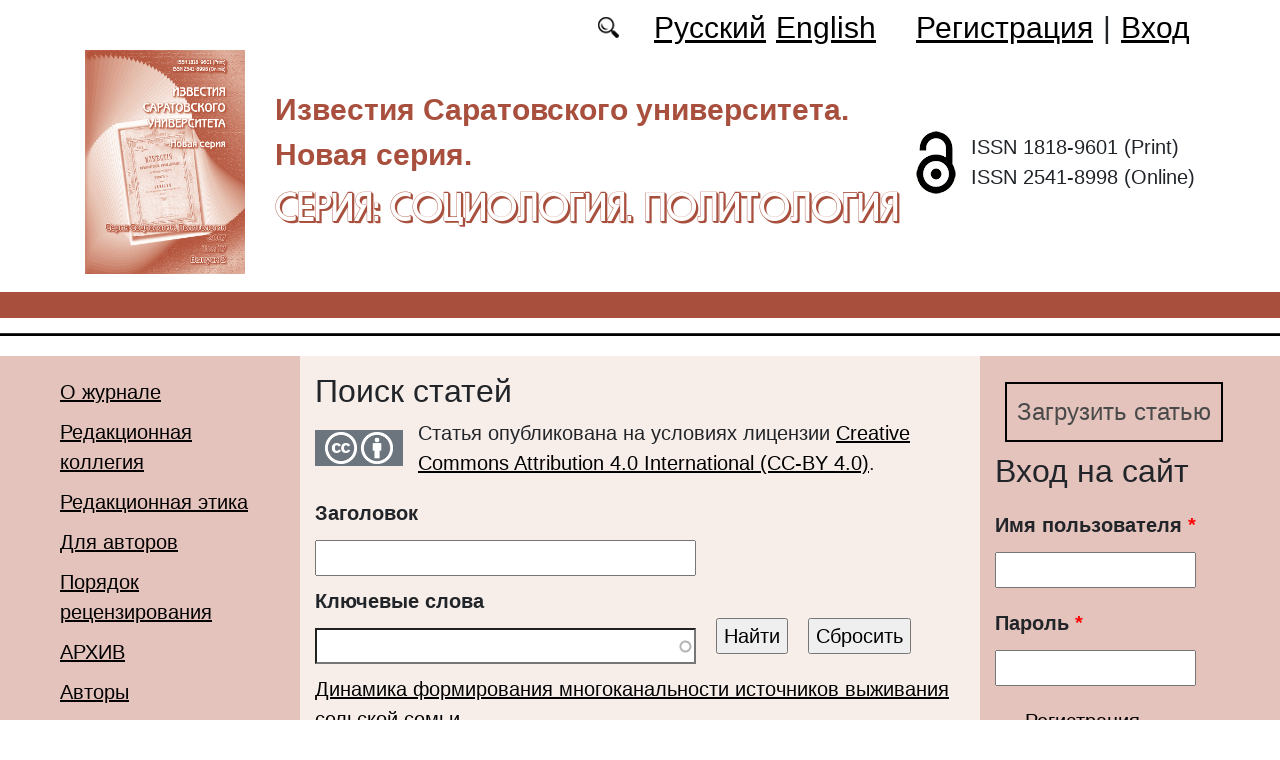

--- FILE ---
content_type: text/html; charset=utf-8
request_url: https://soziopolit.sgu.ru/ru/articles/list?page=9
body_size: 10741
content:
<!DOCTYPE html PUBLIC "-//W3C//DTD XHTML+RDFa 1.0//EN"
  "http://www.w3.org/MarkUp/DTD/xhtml-rdfa-1.dtd">
<html xmlns="http://www.w3.org/1999/xhtml" xml:lang="ru" version="XHTML+RDFa 1.0" dir="ltr"
  xmlns:content="http://purl.org/rss/1.0/modules/content/"
  xmlns:dc="http://purl.org/dc/terms/"
  xmlns:foaf="http://xmlns.com/foaf/0.1/"
  xmlns:og="http://ogp.me/ns#"
  xmlns:rdfs="http://www.w3.org/2000/01/rdf-schema#"
  xmlns:sioc="http://rdfs.org/sioc/ns#"
  xmlns:sioct="http://rdfs.org/sioc/types#"
  xmlns:skos="http://www.w3.org/2004/02/skos/core#"
  xmlns:xsd="http://www.w3.org/2001/XMLSchema#">

<head profile="http://www.w3.org/1999/xhtml/vocab">
  <meta http-equiv="Content-Type" content="text/html; charset=utf-8" />
<meta name="Generator" content="Drupal 7 (http://drupal.org)" />
<script type="text/x-mathjax-config">MathJax.Hub.Config({
  showMathMenu: false,
  extensions: ['tex2jax.js'],
  jax: ['input/TeX','output/HTML-CSS'],
  tex2jax: {
    inlineMath: [ ['$','$'], ['\\(','\\)'] ],
    processEscapes: true,
    processClass: 'tex2jax',
    ignoreClass: 'html'
  },
  showProcessingMessages: false,
  messageStyle: 'none',
  menuSettings: { zoom: "Click" },
});</script><link rel="shortcut icon" href="https://soziopolit.sgu.ru/sites/soziopolit.sgu.ru/files/logo.ico" type="image/vnd.microsoft.icon" />
  <title>Поиск статей | Серия: Cоциология. Политология</title>
  <link type="text/css" rel="stylesheet" href="https://soziopolit.sgu.ru/sites/soziopolit.sgu.ru/files/css/css_xE-rWrJf-fncB6ztZfd2huxqgxu4WO-qwma6Xer30m4.css" media="all" />
<link type="text/css" rel="stylesheet" href="https://soziopolit.sgu.ru/sites/soziopolit.sgu.ru/files/css/css_vv4pljwlvwdCGPcixhZ126582XBUyQM6Fs-F_c0Bkt0.css" media="all" />
<link type="text/css" rel="stylesheet" href="https://soziopolit.sgu.ru/sites/soziopolit.sgu.ru/files/css/css_b2V1mKwC3xuqcGl-4EA_b5abWwiof0357XvO7WQRG-8.css" media="all" />
<link type="text/css" rel="stylesheet" href="https://soziopolit.sgu.ru/sites/soziopolit.sgu.ru/files/css/css_8JmK44kSgUm4BszZ4OtONMPXA7upkO2ZqinbzoKZMcA.css" media="all" />
<link type="text/css" rel="stylesheet" href="/sites/all/modules/custom/text_license_page/assets/css/text_license_page.css" media="all" />
<link type="text/css" rel="stylesheet" href="https://soziopolit.sgu.ru/sites/soziopolit.sgu.ru/files/css/css_txG7rjHTKl5uLPF6fc284YnJl2i5XrUoYx6ck7P9-1U.css" media="all" />
  <script type="text/javascript" src="https://soziopolit.sgu.ru/sites/soziopolit.sgu.ru/files/js/js_mOx0WHl6cNZI0fqrVldT0Ay6Zv7VRFDm9LexZoNN_NI.js"></script>
<script type="text/javascript">
<!--//--><![CDATA[//><!--
jQuery.migrateMute=true;jQuery.migrateTrace=false;
//--><!]]>
</script>
<script type="text/javascript" src="https://soziopolit.sgu.ru/sites/soziopolit.sgu.ru/files/js/js_bj8aLgXkuGq1Ao0IA5u3fJcg2JYAiq9U-UtBRf0goSc.js"></script>
<script type="text/javascript" src="https://soziopolit.sgu.ru/sites/soziopolit.sgu.ru/files/js/js_VDllQpUxf2pJJboe1uxbubdbz_92lbkavumvf2EiKjE.js"></script>
<script type="text/javascript" src="https://soziopolit.sgu.ru/sites/soziopolit.sgu.ru/files/js/js_EkKnthSXPYvyA30Aj8dK6lnys3UIjiTo6xQe-9kpMB4.js"></script>
<script type="text/javascript" src="https://soziopolit.sgu.ru/sites/soziopolit.sgu.ru/files/js/js_JlrC3BP-wUckl1wzznLHiBTkHlRtrPvXqMqDQ5ipbVk.js"></script>
<script type="text/javascript" src="/sites/all/libraries/mathjax/MathJax.js?config=TeX-AMS-MML_HTMLorMML"></script>
<script type="text/javascript" src="https://soziopolit.sgu.ru/sites/soziopolit.sgu.ru/files/js/js_CnO7o4NTh7MD8pvqTRWVjKHXfWaEJKp4aaB8ncKfhvg.js"></script>
<script type="text/javascript">
<!--//--><![CDATA[//><!--
jQuery.extend(Drupal.settings, {"basePath":"\/","pathPrefix":"ru\/","setHasJsCookie":0,"ajaxPageState":{"theme":"soziopolit","theme_token":"iaqPjJzGK_6b0lTqqVYkKcsDb-tIb-seV44gQLjhsDo","jquery_version":"1.12","jquery_version_token":"N9Zn2M_u-udOCC4Aure5sIQsi3nyIDNLzwdJXrRSiMQ","js":{"sites\/all\/modules\/jquery_update\/replace\/jquery\/1.12\/jquery.min.js":1,"0":1,"sites\/all\/modules\/jquery_update\/replace\/jquery-migrate\/1\/jquery-migrate.min.js":1,"misc\/jquery-extend-3.4.0.js":1,"misc\/jquery-html-prefilter-3.5.0-backport.js":1,"misc\/jquery.once.js":1,"misc\/drupal.js":1,"sites\/all\/modules\/jquery_update\/js\/jquery_browser.js":1,"sites\/all\/modules\/jquery_update\/replace\/ui\/ui\/minified\/jquery.ui.core.min.js":1,"sites\/all\/modules\/jquery_update\/replace\/ui\/ui\/minified\/jquery.ui.widget.min.js":1,"sites\/all\/modules\/jquery_update\/replace\/ui\/ui\/minified\/jquery.ui.button.min.js":1,"sites\/all\/modules\/jquery_update\/replace\/ui\/ui\/minified\/jquery.ui.mouse.min.js":1,"sites\/all\/modules\/jquery_update\/replace\/ui\/ui\/minified\/jquery.ui.draggable.min.js":1,"sites\/all\/modules\/jquery_update\/replace\/ui\/ui\/minified\/jquery.ui.position.min.js":1,"misc\/ui\/jquery.ui.position-1.13.0-backport.js":1,"sites\/all\/modules\/jquery_update\/replace\/ui\/ui\/minified\/jquery.ui.resizable.min.js":1,"sites\/all\/modules\/jquery_update\/replace\/ui\/ui\/minified\/jquery.ui.dialog.min.js":1,"misc\/ui\/jquery.ui.dialog-1.13.0-backport.js":1,"misc\/ajax.js":1,"sites\/all\/modules\/jquery_update\/js\/jquery_update.js":1,"sites\/all\/modules\/entityreference\/js\/entityreference.js":1,"sites\/all\/modules\/custom\/local_translate\/local_translate.js":1,"sites\/all\/modules\/mathjax\/mathjax.js":1,"public:\/\/languages\/ru__Br0y89xwhPOpGVTzSafoLaWwl5YqD2NjW414yjb9jU.js":1,"misc\/autocomplete.js":1,"misc\/progress.js":1,"sites\/all\/modules\/autodialog\/autodialog.js":1,"\/sites\/all\/libraries\/mathjax\/MathJax.js?config=TeX-AMS-MML_HTMLorMML":1,"sites\/soziopolit.sgu.ru\/themes\/soziopolit\/libraries\/popper\/popper.min.js":1,"sites\/soziopolit.sgu.ru\/themes\/soziopolit\/bootstrap\/js\/bootstrap.min.js":1,"sites\/soziopolit.sgu.ru\/themes\/soziopolit\/js\/app.js":1},"css":{"modules\/system\/system.base.css":1,"modules\/system\/system.menus.css":1,"modules\/system\/system.messages.css":1,"modules\/system\/system.theme.css":1,"misc\/ui\/jquery.ui.core.css":1,"misc\/ui\/jquery.ui.theme.css":1,"misc\/ui\/jquery.ui.button.css":1,"misc\/ui\/jquery.ui.resizable.css":1,"misc\/ui\/jquery.ui.dialog.css":1,"modules\/comment\/comment.css":1,"modules\/field\/theme\/field.css":1,"sites\/all\/modules\/custom\/local_translate\/local_translate.css":1,"modules\/node\/node.css":1,"modules\/search\/search.css":1,"modules\/user\/user.css":1,"sites\/all\/modules\/views\/css\/views.css":1,"sites\/all\/modules\/ckeditor\/css\/ckeditor.css":1,"sites\/all\/modules\/custom\/button_submit_article\/css\/styles-button-submit-articl.css":1,"sites\/all\/modules\/ctools\/css\/ctools.css":1,"sites\/all\/modules\/date\/date_api\/date.css":1,"modules\/locale\/locale.css":1,"\/sites\/all\/modules\/custom\/text_license_page\/assets\/css\/text_license_page.css":1,"sites\/soziopolit.sgu.ru\/themes\/soziopolit\/bootstrap\/css\/bootstrap.min.css":1,"sites\/soziopolit.sgu.ru\/themes\/soziopolit\/css\/fonts.css":1,"sites\/soziopolit.sgu.ru\/themes\/soziopolit\/css\/app.css":1}},"urlIsAjaxTrusted":{"\/ru\/articles\/list":true,"\/ru\/articles\/list?destination=articles\/list%3Fpage%3D9":true}});
//--><!]]>
</script>
</head>
<body class="html not-front not-logged-in two-sidebars page-articles page-articles-list i18n-ru" >
  <div id="skip-link">
    <a href="#main-content" class="element-invisible element-focusable">Перейти к основному содержанию</a>
  </div>
    
	<header class="header">
		<div class="container">

			<div class="header__top row justify-content-center justify-content-lg-end align-items-center mb-2 mb-lg-0">
			
				<div class="header__search search col-auto">
					<a href="/articles/list"></a>
				</div>

				<div class="header__language language col-auto">
					  <div class="region region-language">
    <div id="block-locale-language-content" class="block block-locale">

    
  <div class="content">
    <ul class="language-switcher-locale-url"><li class="ru first active"><a href="/ru/articles/list" class="language-link active" xml:lang="ru">Русский</a></li>
<li class="en last"><a href="/en/articles/list" class="language-link" xml:lang="en">English</a></li>
</ul>  </div>
</div>
  </div>
		
				</div>
				
				<div class="header__userdata userdata col-auto">
					<ul>
						<li>
						<a href="/user/register">Регистрация</a>							
						</li>
						<li>|</li>
						<li>
							<a href="/user">Вход</a>						</li>
					</ul>
				</div>
			</div>

			<div class="header__item row align-items-center text-center text-lg-left">
			
				<div class="logo header__logo col-lg-auto">
					  					<a href="/ru" title="Главная" rel="home" id="logo">
					  <img src="https://soziopolit.sgu.ru/sites/soziopolit.sgu.ru/files/logo.png" alt="Главная" />
					</a>
					  				</div>
				
				<div id="site-name" class="header__site-name col-lg my-2 my-lg-0">

					  						<div id="name-and-slogan">
						
						  							<div id="site-slogan">Известия Саратовского университета. Новая серия.</div>
						  						  
						  														  <div class="site-name">
								<a href="/ru" title="Главная" rel="home">Серия: Cоциология. Политология</a>
							  </div>
													  						</div> <!-- /#name-and-slogan -->
					  
				</div>
				
			    <div class="open_access col-xl-auto col-lg-9 col-md-8 col-sm-7 col-6"></div>

				<div class="issn col-xl-auto col-lg-3 col-md-4 col-sm-5 col-6 text-right text-xl-left">
				  	<div class="block-issn">
						<div>ISSN 1818-9601 (Print)</div>
						<div>ISSN 2541-8998 (Online)</div>
					</div>
				</div>	

			</div>


		</div> <!-- end container -->

		<nav class="header__nav">


	

		</nav>
		<hr class="header_line1 line1">
		<hr class="header_line2 line2">
		
	</header>

	<main class="main">
		<div class="container">
			<div class="row">
					<div id ="sidebar-first" class="sidebar col-lg-3 py-3">
						  <div class="region region-sidebar-first">
    <div id="block-system-main-menu" class="block block-system block-menu">

    
  <div class="content">
    <ul class="menu"><li class="first leaf"><a href="/ru/content/o-zhurnale">О журнале</a></li>
<li class="leaf"><a href="/ru/content/redakcionnaya-kollegiya">Редакционная коллегия</a></li>
<li class="leaf"><a href="/ru/content/redakcionnaya-etika">Редакционная этика</a></li>
<li class="leaf"><a href="/ru/content/dlya-avtorov">Для авторов</a></li>
<li class="leaf"><a href="/ru/content/poryadok-recenzirovaniya">Порядок рецензирования</a></li>
<li class="leaf"><a href="/ru/journal/issues" title="">АРХИВ</a></li>
<li class="leaf"><a href="/ru/authors-user/list" title="">Авторы</a></li>
<li class="leaf active-trail"><a href="/ru/articles/list" title="" class="active-trail active">Поиск</a></li>
<li class="leaf"><a href="/ru/content/kontakty">Контакты</a></li>
<li class="leaf"><a href="/ru/rubriki" title="">Рубрики</a></li>
<li class="last leaf"><a href="/ru/latest" title="">Последний выпуск</a></li>
</ul>  </div>
</div>
  </div>
					</div>

					<div id="main-content" class="col-lg-6 py-3">
						
																		
						  <h1 class="title" id="page-title">Поиск статей</h1>
																												  <div class="tabs"></div>
																																			  <div class="region region-content">
    <div id="block-text-license-page-info-license-page" class="block block-text-license-page">

    
  <div class="content">
    <div class="creativecommons"><span class="cc-logo"></span><span class="cc-attribution"></span></div><div>Статья опубликована на условиях лицензии  <a href="https://creativecommons.org/licenses/by/4.0/deed.ru" target="_blank">Creative Commons Attribution 4.0 International (CC-BY 4.0)</a>.</div>  </div>
</div>
<div id="block-system-main" class="block block-system">

    
  <div class="content">
    <div class="view view-article-search view-id-article_search view-display-id-page view-dom-id-a443122c9fabd7aa863155669b692745">
        
      <div class="view-filters">
      <form action="/ru/articles/list" method="get" id="views-exposed-form-article-search-page" accept-charset="UTF-8"><div><div class="views-exposed-form">
  <div class="views-exposed-widgets clearfix">
          <div id="edit-title-wrapper" class="views-exposed-widget views-widget-filter-title">
                  <label for="edit-title">
            Заголовок          </label>
                        <div class="views-widget">
          <div class="form-item form-type-textfield form-item-title">
 <input type="text" id="edit-title" name="title" value="" size="30" maxlength="128" class="form-text" />
</div>
        </div>
              </div>
          <div id="edit-field-key-words-wrapper" class="views-exposed-widget views-widget-filter-field_key_words">
                  <label for="edit-field-key-words">
            Ключевые слова          </label>
                        <div class="views-widget">
          <div class="form-item form-type-textfield form-item-field-key-words">
 <input type="text" id="edit-field-key-words" name="field_key_words" value="" size="30" maxlength="128" class="form-text form-autocomplete" /><input type="hidden" id="edit-field-key-words-autocomplete" value="https://soziopolit.sgu.ru/index.php?q=ru/admin/views/ajax/autocomplete/taxonomy/10" disabled="disabled" class="autocomplete" />
</div>
        </div>
              </div>
                    <div class="views-exposed-widget views-submit-button">
      <input type="submit" id="edit-submit-article-search" value="Найти" class="form-submit" />    </div>
          <div class="views-exposed-widget views-reset-button">
        <input type="submit" id="edit-reset" name="op" value="Сбросить" class="form-submit" />      </div>
      </div>
</div>
</div></form>    </div>
  
  
      <div class="view-content">
        <div class="views-row views-row-1 views-row-odd views-row-first">
      
  <div class="views-field views-field-title-field">        <span class="field-content"><a href="https://soziopolit.sgu.ru/ru/articles/dinamika-formirovaniya-mnogokanalnosti-istochnikov-vyzhivaniya-selskoy-semi">Динамика формирования многоканальности источников выживания сельской семьи</a></span>  </div>  
  <div class="views-field views-field-field-journal-link">        <span class="field-content"><div id="node-275" class="node node-journal-number clearfix" about="/ru/journal/2014/1" typeof="sioc:Item foaf:Document">

  
        <h2><a href="/ru/journal/2014/1">Известия Саратовского университета. Новая серия. Серия: Cоциология. Политология, 2014, Т. 14, вып. 1</a></h2>
    <span property="dc:title" content="Известия Саратовского университета. Новая серия. Серия: Cоциология. Политология, 2014, Т. 14, вып. 1" class="rdf-meta element-hidden"></span><span property="sioc:num_replies" content="0" datatype="xsd:integer" class="rdf-meta element-hidden"></span>
  
  <div class="content">
    <!--
This file is not used by Drupal core, which uses theme functions instead.
See http://api.drupal.org/api/function/theme_field/7 for details.
After copying this file to your theme's folder and customizing it, remove this
HTML comment.
-->
<div class="field field-name-field-volume field-type-number-integer field-label-hidden">
    <div class="field-items">
          <div class="field-item even">т. 14</div>
      </div>
</div>
<!--
This file is not used by Drupal core, which uses theme functions instead.
See http://api.drupal.org/api/function/theme_field/7 for details.
After copying this file to your theme's folder and customizing it, remove this
HTML comment.
-->
<div class="field field-name-field-year field-type-datetime field-label-hidden">
    <div class="field-items">
          <div class="field-item even"><span  property="dc:date" datatype="xsd:dateTime" content="2014-01-01T00:00:00+04:00" class="date-display-single">2014</span></div>
      </div>
</div>
<!--
This file is not used by Drupal core, which uses theme functions instead.
See http://api.drupal.org/api/function/theme_field/7 for details.
After copying this file to your theme's folder and customizing it, remove this
HTML comment.
-->
<div class="field field-name-field-number field-type-number-integer field-label-hidden">
    <div class="field-items">
          <div class="field-item even">вып. 1</div>
      </div>
</div>
  </div>

  
  
</div>
</span>  </div>  
  <div class="views-field views-field-view-node">        <span class="field-content"><a href="/ru/articles/dinamika-formirovaniya-mnogokanalnosti-istochnikov-vyzhivaniya-selskoy-semi">читать далее &raquo;</a></span>  </div>  </div>
  <div class="views-row views-row-2 views-row-even">
      
  <div class="views-field views-field-title-field">        <span class="field-content"><a href="https://soziopolit.sgu.ru/ru/articles/problemy-i-napravleniya-razvitiya-samozanyatosti-v-selskoy-mestnosti">Проблемы и направления развития самозанятости в сельской местности</a></span>  </div>  
  <div class="views-field views-field-field-journal-link">        <span class="field-content"><div id="node-275" class="node node-journal-number clearfix" about="/ru/journal/2014/1" typeof="sioc:Item foaf:Document">

  
        <h2><a href="/ru/journal/2014/1">Известия Саратовского университета. Новая серия. Серия: Cоциология. Политология, 2014, Т. 14, вып. 1</a></h2>
    <span property="dc:title" content="Известия Саратовского университета. Новая серия. Серия: Cоциология. Политология, 2014, Т. 14, вып. 1" class="rdf-meta element-hidden"></span><span property="sioc:num_replies" content="0" datatype="xsd:integer" class="rdf-meta element-hidden"></span>
  
  <div class="content">
    <!--
This file is not used by Drupal core, which uses theme functions instead.
See http://api.drupal.org/api/function/theme_field/7 for details.
After copying this file to your theme's folder and customizing it, remove this
HTML comment.
-->
<div class="field field-name-field-volume field-type-number-integer field-label-hidden">
    <div class="field-items">
          <div class="field-item even">т. 14</div>
      </div>
</div>
<!--
This file is not used by Drupal core, which uses theme functions instead.
See http://api.drupal.org/api/function/theme_field/7 for details.
After copying this file to your theme's folder and customizing it, remove this
HTML comment.
-->
<div class="field field-name-field-year field-type-datetime field-label-hidden">
    <div class="field-items">
          <div class="field-item even"><span  property="dc:date" datatype="xsd:dateTime" content="2014-01-01T00:00:00+04:00" class="date-display-single">2014</span></div>
      </div>
</div>
<!--
This file is not used by Drupal core, which uses theme functions instead.
See http://api.drupal.org/api/function/theme_field/7 for details.
After copying this file to your theme's folder and customizing it, remove this
HTML comment.
-->
<div class="field field-name-field-number field-type-number-integer field-label-hidden">
    <div class="field-items">
          <div class="field-item even">вып. 1</div>
      </div>
</div>
  </div>

  
  
</div>
</span>  </div>  
  <div class="views-field views-field-view-node">        <span class="field-content"><a href="/ru/articles/problemy-i-napravleniya-razvitiya-samozanyatosti-v-selskoy-mestnosti">читать далее &raquo;</a></span>  </div>  </div>
  <div class="views-row views-row-3 views-row-odd">
      
  <div class="views-field views-field-title-field">        <span class="field-content"><a href="https://soziopolit.sgu.ru/ru/articles/socialno-modernizacionnyy-potencial-upravleniya-chelovecheskim-razvitiem-bashkortostana">Социально-модернизационный потенциал управления человеческим развитием Башкортостана</a></span>  </div>  
  <div class="views-field views-field-field-journal-link">        <span class="field-content"><div id="node-275" class="node node-journal-number clearfix" about="/ru/journal/2014/1" typeof="sioc:Item foaf:Document">

  
        <h2><a href="/ru/journal/2014/1">Известия Саратовского университета. Новая серия. Серия: Cоциология. Политология, 2014, Т. 14, вып. 1</a></h2>
    <span property="dc:title" content="Известия Саратовского университета. Новая серия. Серия: Cоциология. Политология, 2014, Т. 14, вып. 1" class="rdf-meta element-hidden"></span><span property="sioc:num_replies" content="0" datatype="xsd:integer" class="rdf-meta element-hidden"></span>
  
  <div class="content">
    <!--
This file is not used by Drupal core, which uses theme functions instead.
See http://api.drupal.org/api/function/theme_field/7 for details.
After copying this file to your theme's folder and customizing it, remove this
HTML comment.
-->
<div class="field field-name-field-volume field-type-number-integer field-label-hidden">
    <div class="field-items">
          <div class="field-item even">т. 14</div>
      </div>
</div>
<!--
This file is not used by Drupal core, which uses theme functions instead.
See http://api.drupal.org/api/function/theme_field/7 for details.
After copying this file to your theme's folder and customizing it, remove this
HTML comment.
-->
<div class="field field-name-field-year field-type-datetime field-label-hidden">
    <div class="field-items">
          <div class="field-item even"><span  property="dc:date" datatype="xsd:dateTime" content="2014-01-01T00:00:00+04:00" class="date-display-single">2014</span></div>
      </div>
</div>
<!--
This file is not used by Drupal core, which uses theme functions instead.
See http://api.drupal.org/api/function/theme_field/7 for details.
After copying this file to your theme's folder and customizing it, remove this
HTML comment.
-->
<div class="field field-name-field-number field-type-number-integer field-label-hidden">
    <div class="field-items">
          <div class="field-item even">вып. 1</div>
      </div>
</div>
  </div>

  
  
</div>
</span>  </div>  
  <div class="views-field views-field-view-node">        <span class="field-content"><a href="/ru/articles/socialno-modernizacionnyy-potencial-upravleniya-chelovecheskim-razvitiem-bashkortostana">читать далее &raquo;</a></span>  </div>  </div>
  <div class="views-row views-row-4 views-row-even">
      
  <div class="views-field views-field-title-field">        <span class="field-content"><a href="https://soziopolit.sgu.ru/ru/articles/doverie-i-sfera-predprinimatelstva-sovremennye-zarubezhnye-issledovaniya">Доверие и сфера предпринимательства: современные зарубежные исследования</a></span>  </div>  
  <div class="views-field views-field-field-journal-link">        <span class="field-content"><div id="node-275" class="node node-journal-number clearfix" about="/ru/journal/2014/1" typeof="sioc:Item foaf:Document">

  
        <h2><a href="/ru/journal/2014/1">Известия Саратовского университета. Новая серия. Серия: Cоциология. Политология, 2014, Т. 14, вып. 1</a></h2>
    <span property="dc:title" content="Известия Саратовского университета. Новая серия. Серия: Cоциология. Политология, 2014, Т. 14, вып. 1" class="rdf-meta element-hidden"></span><span property="sioc:num_replies" content="0" datatype="xsd:integer" class="rdf-meta element-hidden"></span>
  
  <div class="content">
    <!--
This file is not used by Drupal core, which uses theme functions instead.
See http://api.drupal.org/api/function/theme_field/7 for details.
After copying this file to your theme's folder and customizing it, remove this
HTML comment.
-->
<div class="field field-name-field-volume field-type-number-integer field-label-hidden">
    <div class="field-items">
          <div class="field-item even">т. 14</div>
      </div>
</div>
<!--
This file is not used by Drupal core, which uses theme functions instead.
See http://api.drupal.org/api/function/theme_field/7 for details.
After copying this file to your theme's folder and customizing it, remove this
HTML comment.
-->
<div class="field field-name-field-year field-type-datetime field-label-hidden">
    <div class="field-items">
          <div class="field-item even"><span  property="dc:date" datatype="xsd:dateTime" content="2014-01-01T00:00:00+04:00" class="date-display-single">2014</span></div>
      </div>
</div>
<!--
This file is not used by Drupal core, which uses theme functions instead.
See http://api.drupal.org/api/function/theme_field/7 for details.
After copying this file to your theme's folder and customizing it, remove this
HTML comment.
-->
<div class="field field-name-field-number field-type-number-integer field-label-hidden">
    <div class="field-items">
          <div class="field-item even">вып. 1</div>
      </div>
</div>
  </div>

  
  
</div>
</span>  </div>  
  <div class="views-field views-field-view-node">        <span class="field-content"><a href="/ru/articles/doverie-i-sfera-predprinimatelstva-sovremennye-zarubezhnye-issledovaniya">читать далее &raquo;</a></span>  </div>  </div>
  <div class="views-row views-row-5 views-row-odd">
      
  <div class="views-field views-field-title-field">        <span class="field-content"><a href="https://soziopolit.sgu.ru/ru/articles/socialnaya-zashchishchennost-rabotayushchih-studentov-saratovskogo-regiona">Социальная защищенность работающих студентов Саратовского региона</a></span>  </div>  
  <div class="views-field views-field-field-journal-link">        <span class="field-content"><div id="node-275" class="node node-journal-number clearfix" about="/ru/journal/2014/1" typeof="sioc:Item foaf:Document">

  
        <h2><a href="/ru/journal/2014/1">Известия Саратовского университета. Новая серия. Серия: Cоциология. Политология, 2014, Т. 14, вып. 1</a></h2>
    <span property="dc:title" content="Известия Саратовского университета. Новая серия. Серия: Cоциология. Политология, 2014, Т. 14, вып. 1" class="rdf-meta element-hidden"></span><span property="sioc:num_replies" content="0" datatype="xsd:integer" class="rdf-meta element-hidden"></span>
  
  <div class="content">
    <!--
This file is not used by Drupal core, which uses theme functions instead.
See http://api.drupal.org/api/function/theme_field/7 for details.
After copying this file to your theme's folder and customizing it, remove this
HTML comment.
-->
<div class="field field-name-field-volume field-type-number-integer field-label-hidden">
    <div class="field-items">
          <div class="field-item even">т. 14</div>
      </div>
</div>
<!--
This file is not used by Drupal core, which uses theme functions instead.
See http://api.drupal.org/api/function/theme_field/7 for details.
After copying this file to your theme's folder and customizing it, remove this
HTML comment.
-->
<div class="field field-name-field-year field-type-datetime field-label-hidden">
    <div class="field-items">
          <div class="field-item even"><span  property="dc:date" datatype="xsd:dateTime" content="2014-01-01T00:00:00+04:00" class="date-display-single">2014</span></div>
      </div>
</div>
<!--
This file is not used by Drupal core, which uses theme functions instead.
See http://api.drupal.org/api/function/theme_field/7 for details.
After copying this file to your theme's folder and customizing it, remove this
HTML comment.
-->
<div class="field field-name-field-number field-type-number-integer field-label-hidden">
    <div class="field-items">
          <div class="field-item even">вып. 1</div>
      </div>
</div>
  </div>

  
  
</div>
</span>  </div>  
  <div class="views-field views-field-view-node">        <span class="field-content"><a href="/ru/articles/socialnaya-zashchishchennost-rabotayushchih-studentov-saratovskogo-regiona">читать далее &raquo;</a></span>  </div>  </div>
  <div class="views-row views-row-6 views-row-even">
      
  <div class="views-field views-field-title-field">        <span class="field-content"><a href="https://soziopolit.sgu.ru/ru/articles/strukturirovanie-grazhdanskogo-obshchestva-tradicii-i-sovremennost">Структурирование гражданского общества: традиции и современность</a></span>  </div>  
  <div class="views-field views-field-field-journal-link">        <span class="field-content"><div id="node-275" class="node node-journal-number clearfix" about="/ru/journal/2014/1" typeof="sioc:Item foaf:Document">

  
        <h2><a href="/ru/journal/2014/1">Известия Саратовского университета. Новая серия. Серия: Cоциология. Политология, 2014, Т. 14, вып. 1</a></h2>
    <span property="dc:title" content="Известия Саратовского университета. Новая серия. Серия: Cоциология. Политология, 2014, Т. 14, вып. 1" class="rdf-meta element-hidden"></span><span property="sioc:num_replies" content="0" datatype="xsd:integer" class="rdf-meta element-hidden"></span>
  
  <div class="content">
    <!--
This file is not used by Drupal core, which uses theme functions instead.
See http://api.drupal.org/api/function/theme_field/7 for details.
After copying this file to your theme's folder and customizing it, remove this
HTML comment.
-->
<div class="field field-name-field-volume field-type-number-integer field-label-hidden">
    <div class="field-items">
          <div class="field-item even">т. 14</div>
      </div>
</div>
<!--
This file is not used by Drupal core, which uses theme functions instead.
See http://api.drupal.org/api/function/theme_field/7 for details.
After copying this file to your theme's folder and customizing it, remove this
HTML comment.
-->
<div class="field field-name-field-year field-type-datetime field-label-hidden">
    <div class="field-items">
          <div class="field-item even"><span  property="dc:date" datatype="xsd:dateTime" content="2014-01-01T00:00:00+04:00" class="date-display-single">2014</span></div>
      </div>
</div>
<!--
This file is not used by Drupal core, which uses theme functions instead.
See http://api.drupal.org/api/function/theme_field/7 for details.
After copying this file to your theme's folder and customizing it, remove this
HTML comment.
-->
<div class="field field-name-field-number field-type-number-integer field-label-hidden">
    <div class="field-items">
          <div class="field-item even">вып. 1</div>
      </div>
</div>
  </div>

  
  
</div>
</span>  </div>  
  <div class="views-field views-field-view-node">        <span class="field-content"><a href="/ru/articles/strukturirovanie-grazhdanskogo-obshchestva-tradicii-i-sovremennost">читать далее &raquo;</a></span>  </div>  </div>
  <div class="views-row views-row-7 views-row-odd">
      
  <div class="views-field views-field-title-field">        <span class="field-content"><a href="https://soziopolit.sgu.ru/ru/articles/k-voprosu-o-regionalnyh-osobennostyah-funkcionirovaniya-sistemy-gosudarstvennogo-zakaza">К вопросу о региональных особенностях функционирования системы государственного заказа</a></span>  </div>  
  <div class="views-field views-field-field-journal-link">        <span class="field-content"><div id="node-275" class="node node-journal-number clearfix" about="/ru/journal/2014/1" typeof="sioc:Item foaf:Document">

  
        <h2><a href="/ru/journal/2014/1">Известия Саратовского университета. Новая серия. Серия: Cоциология. Политология, 2014, Т. 14, вып. 1</a></h2>
    <span property="dc:title" content="Известия Саратовского университета. Новая серия. Серия: Cоциология. Политология, 2014, Т. 14, вып. 1" class="rdf-meta element-hidden"></span><span property="sioc:num_replies" content="0" datatype="xsd:integer" class="rdf-meta element-hidden"></span>
  
  <div class="content">
    <!--
This file is not used by Drupal core, which uses theme functions instead.
See http://api.drupal.org/api/function/theme_field/7 for details.
After copying this file to your theme's folder and customizing it, remove this
HTML comment.
-->
<div class="field field-name-field-volume field-type-number-integer field-label-hidden">
    <div class="field-items">
          <div class="field-item even">т. 14</div>
      </div>
</div>
<!--
This file is not used by Drupal core, which uses theme functions instead.
See http://api.drupal.org/api/function/theme_field/7 for details.
After copying this file to your theme's folder and customizing it, remove this
HTML comment.
-->
<div class="field field-name-field-year field-type-datetime field-label-hidden">
    <div class="field-items">
          <div class="field-item even"><span  property="dc:date" datatype="xsd:dateTime" content="2014-01-01T00:00:00+04:00" class="date-display-single">2014</span></div>
      </div>
</div>
<!--
This file is not used by Drupal core, which uses theme functions instead.
See http://api.drupal.org/api/function/theme_field/7 for details.
After copying this file to your theme's folder and customizing it, remove this
HTML comment.
-->
<div class="field field-name-field-number field-type-number-integer field-label-hidden">
    <div class="field-items">
          <div class="field-item even">вып. 1</div>
      </div>
</div>
  </div>

  
  
</div>
</span>  </div>  
  <div class="views-field views-field-view-node">        <span class="field-content"><a href="/ru/articles/k-voprosu-o-regionalnyh-osobennostyah-funkcionirovaniya-sistemy-gosudarstvennogo-zakaza">читать далее &raquo;</a></span>  </div>  </div>
  <div class="views-row views-row-8 views-row-even">
      
  <div class="views-field views-field-title-field">        <span class="field-content"><a href="https://soziopolit.sgu.ru/ru/articles/obshchestvo-potrebleniya-riska-problema-definicii-i-metodologicheskie-osnovy">Общество потребления риска: проблема дефиниции и методологические основы</a></span>  </div>  
  <div class="views-field views-field-field-journal-link">        <span class="field-content"><div id="node-275" class="node node-journal-number clearfix" about="/ru/journal/2014/1" typeof="sioc:Item foaf:Document">

  
        <h2><a href="/ru/journal/2014/1">Известия Саратовского университета. Новая серия. Серия: Cоциология. Политология, 2014, Т. 14, вып. 1</a></h2>
    <span property="dc:title" content="Известия Саратовского университета. Новая серия. Серия: Cоциология. Политология, 2014, Т. 14, вып. 1" class="rdf-meta element-hidden"></span><span property="sioc:num_replies" content="0" datatype="xsd:integer" class="rdf-meta element-hidden"></span>
  
  <div class="content">
    <!--
This file is not used by Drupal core, which uses theme functions instead.
See http://api.drupal.org/api/function/theme_field/7 for details.
After copying this file to your theme's folder and customizing it, remove this
HTML comment.
-->
<div class="field field-name-field-volume field-type-number-integer field-label-hidden">
    <div class="field-items">
          <div class="field-item even">т. 14</div>
      </div>
</div>
<!--
This file is not used by Drupal core, which uses theme functions instead.
See http://api.drupal.org/api/function/theme_field/7 for details.
After copying this file to your theme's folder and customizing it, remove this
HTML comment.
-->
<div class="field field-name-field-year field-type-datetime field-label-hidden">
    <div class="field-items">
          <div class="field-item even"><span  property="dc:date" datatype="xsd:dateTime" content="2014-01-01T00:00:00+04:00" class="date-display-single">2014</span></div>
      </div>
</div>
<!--
This file is not used by Drupal core, which uses theme functions instead.
See http://api.drupal.org/api/function/theme_field/7 for details.
After copying this file to your theme's folder and customizing it, remove this
HTML comment.
-->
<div class="field field-name-field-number field-type-number-integer field-label-hidden">
    <div class="field-items">
          <div class="field-item even">вып. 1</div>
      </div>
</div>
  </div>

  
  
</div>
</span>  </div>  
  <div class="views-field views-field-view-node">        <span class="field-content"><a href="/ru/articles/obshchestvo-potrebleniya-riska-problema-definicii-i-metodologicheskie-osnovy">читать далее &raquo;</a></span>  </div>  </div>
  <div class="views-row views-row-9 views-row-odd">
      
  <div class="views-field views-field-title-field">        <span class="field-content"><a href="https://soziopolit.sgu.ru/ru/articles/sociologicheskaya-traktovka-schastya-saratovskoy-molodezhi-v-obrazovatelnom-kontekste">Социологическая трактовка счастья саратовской молодежи в образовательном контексте</a></span>  </div>  
  <div class="views-field views-field-field-journal-link">        <span class="field-content"><div id="node-275" class="node node-journal-number clearfix" about="/ru/journal/2014/1" typeof="sioc:Item foaf:Document">

  
        <h2><a href="/ru/journal/2014/1">Известия Саратовского университета. Новая серия. Серия: Cоциология. Политология, 2014, Т. 14, вып. 1</a></h2>
    <span property="dc:title" content="Известия Саратовского университета. Новая серия. Серия: Cоциология. Политология, 2014, Т. 14, вып. 1" class="rdf-meta element-hidden"></span><span property="sioc:num_replies" content="0" datatype="xsd:integer" class="rdf-meta element-hidden"></span>
  
  <div class="content">
    <!--
This file is not used by Drupal core, which uses theme functions instead.
See http://api.drupal.org/api/function/theme_field/7 for details.
After copying this file to your theme's folder and customizing it, remove this
HTML comment.
-->
<div class="field field-name-field-volume field-type-number-integer field-label-hidden">
    <div class="field-items">
          <div class="field-item even">т. 14</div>
      </div>
</div>
<!--
This file is not used by Drupal core, which uses theme functions instead.
See http://api.drupal.org/api/function/theme_field/7 for details.
After copying this file to your theme's folder and customizing it, remove this
HTML comment.
-->
<div class="field field-name-field-year field-type-datetime field-label-hidden">
    <div class="field-items">
          <div class="field-item even"><span  property="dc:date" datatype="xsd:dateTime" content="2014-01-01T00:00:00+04:00" class="date-display-single">2014</span></div>
      </div>
</div>
<!--
This file is not used by Drupal core, which uses theme functions instead.
See http://api.drupal.org/api/function/theme_field/7 for details.
After copying this file to your theme's folder and customizing it, remove this
HTML comment.
-->
<div class="field field-name-field-number field-type-number-integer field-label-hidden">
    <div class="field-items">
          <div class="field-item even">вып. 1</div>
      </div>
</div>
  </div>

  
  
</div>
</span>  </div>  
  <div class="views-field views-field-view-node">        <span class="field-content"><a href="/ru/articles/sociologicheskaya-traktovka-schastya-saratovskoy-molodezhi-v-obrazovatelnom-kontekste">читать далее &raquo;</a></span>  </div>  </div>
  <div class="views-row views-row-10 views-row-even">
      
  <div class="views-field views-field-title-field">        <span class="field-content"><a href="https://soziopolit.sgu.ru/ru/articles/osobennosti-socialnogo-vzaimodeystviya-studencheskoy-molodezhi-v-akademicheskoy-srede">Особенности социального взаимодействия студенческой молодежи в академической среде (результаты социологического исследования)</a></span>  </div>  
  <div class="views-field views-field-field-journal-link">        <span class="field-content"><div id="node-275" class="node node-journal-number clearfix" about="/ru/journal/2014/1" typeof="sioc:Item foaf:Document">

  
        <h2><a href="/ru/journal/2014/1">Известия Саратовского университета. Новая серия. Серия: Cоциология. Политология, 2014, Т. 14, вып. 1</a></h2>
    <span property="dc:title" content="Известия Саратовского университета. Новая серия. Серия: Cоциология. Политология, 2014, Т. 14, вып. 1" class="rdf-meta element-hidden"></span><span property="sioc:num_replies" content="0" datatype="xsd:integer" class="rdf-meta element-hidden"></span>
  
  <div class="content">
    <!--
This file is not used by Drupal core, which uses theme functions instead.
See http://api.drupal.org/api/function/theme_field/7 for details.
After copying this file to your theme's folder and customizing it, remove this
HTML comment.
-->
<div class="field field-name-field-volume field-type-number-integer field-label-hidden">
    <div class="field-items">
          <div class="field-item even">т. 14</div>
      </div>
</div>
<!--
This file is not used by Drupal core, which uses theme functions instead.
See http://api.drupal.org/api/function/theme_field/7 for details.
After copying this file to your theme's folder and customizing it, remove this
HTML comment.
-->
<div class="field field-name-field-year field-type-datetime field-label-hidden">
    <div class="field-items">
          <div class="field-item even"><span  property="dc:date" datatype="xsd:dateTime" content="2014-01-01T00:00:00+04:00" class="date-display-single">2014</span></div>
      </div>
</div>
<!--
This file is not used by Drupal core, which uses theme functions instead.
See http://api.drupal.org/api/function/theme_field/7 for details.
After copying this file to your theme's folder and customizing it, remove this
HTML comment.
-->
<div class="field field-name-field-number field-type-number-integer field-label-hidden">
    <div class="field-items">
          <div class="field-item even">вып. 1</div>
      </div>
</div>
  </div>

  
  
</div>
</span>  </div>  
  <div class="views-field views-field-view-node">        <span class="field-content"><a href="/ru/articles/osobennosti-socialnogo-vzaimodeystviya-studencheskoy-molodezhi-v-akademicheskoy-srede">читать далее &raquo;</a></span>  </div>  </div>
  <div class="views-row views-row-11 views-row-odd">
      
  <div class="views-field views-field-title-field">        <span class="field-content"><a href="https://soziopolit.sgu.ru/ru/articles/vozvrashchenie-k-smeshannoy-izbiratelnoy-sisteme-na-vyborah-v-gosudarstvennuyu-dumu">Возвращение к смешанной избирательной системе на выборах в государственную думу: извлечены ли политические уроки?</a></span>  </div>  
  <div class="views-field views-field-field-journal-link">        <span class="field-content"><div id="node-275" class="node node-journal-number clearfix" about="/ru/journal/2014/1" typeof="sioc:Item foaf:Document">

  
        <h2><a href="/ru/journal/2014/1">Известия Саратовского университета. Новая серия. Серия: Cоциология. Политология, 2014, Т. 14, вып. 1</a></h2>
    <span property="dc:title" content="Известия Саратовского университета. Новая серия. Серия: Cоциология. Политология, 2014, Т. 14, вып. 1" class="rdf-meta element-hidden"></span><span property="sioc:num_replies" content="0" datatype="xsd:integer" class="rdf-meta element-hidden"></span>
  
  <div class="content">
    <!--
This file is not used by Drupal core, which uses theme functions instead.
See http://api.drupal.org/api/function/theme_field/7 for details.
After copying this file to your theme's folder and customizing it, remove this
HTML comment.
-->
<div class="field field-name-field-volume field-type-number-integer field-label-hidden">
    <div class="field-items">
          <div class="field-item even">т. 14</div>
      </div>
</div>
<!--
This file is not used by Drupal core, which uses theme functions instead.
See http://api.drupal.org/api/function/theme_field/7 for details.
After copying this file to your theme's folder and customizing it, remove this
HTML comment.
-->
<div class="field field-name-field-year field-type-datetime field-label-hidden">
    <div class="field-items">
          <div class="field-item even"><span  property="dc:date" datatype="xsd:dateTime" content="2014-01-01T00:00:00+04:00" class="date-display-single">2014</span></div>
      </div>
</div>
<!--
This file is not used by Drupal core, which uses theme functions instead.
See http://api.drupal.org/api/function/theme_field/7 for details.
After copying this file to your theme's folder and customizing it, remove this
HTML comment.
-->
<div class="field field-name-field-number field-type-number-integer field-label-hidden">
    <div class="field-items">
          <div class="field-item even">вып. 1</div>
      </div>
</div>
  </div>

  
  
</div>
</span>  </div>  
  <div class="views-field views-field-view-node">        <span class="field-content"><a href="/ru/articles/vozvrashchenie-k-smeshannoy-izbiratelnoy-sisteme-na-vyborah-v-gosudarstvennuyu-dumu">читать далее &raquo;</a></span>  </div>  </div>
  <div class="views-row views-row-12 views-row-even">
      
  <div class="views-field views-field-title-field">        <span class="field-content"><a href="https://soziopolit.sgu.ru/ru/articles/modeli-politizacii-obshchestvennyh-otnosheniy">Модели политизации общественных отношений</a></span>  </div>  
  <div class="views-field views-field-field-journal-link">        <span class="field-content"><div id="node-275" class="node node-journal-number clearfix" about="/ru/journal/2014/1" typeof="sioc:Item foaf:Document">

  
        <h2><a href="/ru/journal/2014/1">Известия Саратовского университета. Новая серия. Серия: Cоциология. Политология, 2014, Т. 14, вып. 1</a></h2>
    <span property="dc:title" content="Известия Саратовского университета. Новая серия. Серия: Cоциология. Политология, 2014, Т. 14, вып. 1" class="rdf-meta element-hidden"></span><span property="sioc:num_replies" content="0" datatype="xsd:integer" class="rdf-meta element-hidden"></span>
  
  <div class="content">
    <!--
This file is not used by Drupal core, which uses theme functions instead.
See http://api.drupal.org/api/function/theme_field/7 for details.
After copying this file to your theme's folder and customizing it, remove this
HTML comment.
-->
<div class="field field-name-field-volume field-type-number-integer field-label-hidden">
    <div class="field-items">
          <div class="field-item even">т. 14</div>
      </div>
</div>
<!--
This file is not used by Drupal core, which uses theme functions instead.
See http://api.drupal.org/api/function/theme_field/7 for details.
After copying this file to your theme's folder and customizing it, remove this
HTML comment.
-->
<div class="field field-name-field-year field-type-datetime field-label-hidden">
    <div class="field-items">
          <div class="field-item even"><span  property="dc:date" datatype="xsd:dateTime" content="2014-01-01T00:00:00+04:00" class="date-display-single">2014</span></div>
      </div>
</div>
<!--
This file is not used by Drupal core, which uses theme functions instead.
See http://api.drupal.org/api/function/theme_field/7 for details.
After copying this file to your theme's folder and customizing it, remove this
HTML comment.
-->
<div class="field field-name-field-number field-type-number-integer field-label-hidden">
    <div class="field-items">
          <div class="field-item even">вып. 1</div>
      </div>
</div>
  </div>

  
  
</div>
</span>  </div>  
  <div class="views-field views-field-view-node">        <span class="field-content"><a href="/ru/articles/modeli-politizacii-obshchestvennyh-otnosheniy">читать далее &raquo;</a></span>  </div>  </div>
  <div class="views-row views-row-13 views-row-odd">
      
  <div class="views-field views-field-title-field">        <span class="field-content"><a href="https://soziopolit.sgu.ru/ru/articles/obespechenie-stabilnosti-funkcionirovaniya-politicheskoy-sistemy-rossiyskoy-federacii-v">Обеспечение стабильности функционирования политической системы Российской Федерации в условиях модернизационного прорыва</a></span>  </div>  
  <div class="views-field views-field-field-journal-link">        <span class="field-content"><div id="node-275" class="node node-journal-number clearfix" about="/ru/journal/2014/1" typeof="sioc:Item foaf:Document">

  
        <h2><a href="/ru/journal/2014/1">Известия Саратовского университета. Новая серия. Серия: Cоциология. Политология, 2014, Т. 14, вып. 1</a></h2>
    <span property="dc:title" content="Известия Саратовского университета. Новая серия. Серия: Cоциология. Политология, 2014, Т. 14, вып. 1" class="rdf-meta element-hidden"></span><span property="sioc:num_replies" content="0" datatype="xsd:integer" class="rdf-meta element-hidden"></span>
  
  <div class="content">
    <!--
This file is not used by Drupal core, which uses theme functions instead.
See http://api.drupal.org/api/function/theme_field/7 for details.
After copying this file to your theme's folder and customizing it, remove this
HTML comment.
-->
<div class="field field-name-field-volume field-type-number-integer field-label-hidden">
    <div class="field-items">
          <div class="field-item even">т. 14</div>
      </div>
</div>
<!--
This file is not used by Drupal core, which uses theme functions instead.
See http://api.drupal.org/api/function/theme_field/7 for details.
After copying this file to your theme's folder and customizing it, remove this
HTML comment.
-->
<div class="field field-name-field-year field-type-datetime field-label-hidden">
    <div class="field-items">
          <div class="field-item even"><span  property="dc:date" datatype="xsd:dateTime" content="2014-01-01T00:00:00+04:00" class="date-display-single">2014</span></div>
      </div>
</div>
<!--
This file is not used by Drupal core, which uses theme functions instead.
See http://api.drupal.org/api/function/theme_field/7 for details.
After copying this file to your theme's folder and customizing it, remove this
HTML comment.
-->
<div class="field field-name-field-number field-type-number-integer field-label-hidden">
    <div class="field-items">
          <div class="field-item even">вып. 1</div>
      </div>
</div>
  </div>

  
  
</div>
</span>  </div>  
  <div class="views-field views-field-view-node">        <span class="field-content"><a href="/ru/articles/obespechenie-stabilnosti-funkcionirovaniya-politicheskoy-sistemy-rossiyskoy-federacii-v">читать далее &raquo;</a></span>  </div>  </div>
  <div class="views-row views-row-14 views-row-even">
      
  <div class="views-field views-field-title-field">        <span class="field-content"><a href="https://soziopolit.sgu.ru/ru/articles/rossiyskie-smi-kak-agenty-novye-aspekty-tradicionnogo-konflikta-mediynyh-i-vlastnyh">Российские СМИ как &quot;агенты&quot;: новые аспекты традиционного конфликта медийных и властных структур</a></span>  </div>  
  <div class="views-field views-field-field-journal-link">        <span class="field-content"><div id="node-275" class="node node-journal-number clearfix" about="/ru/journal/2014/1" typeof="sioc:Item foaf:Document">

  
        <h2><a href="/ru/journal/2014/1">Известия Саратовского университета. Новая серия. Серия: Cоциология. Политология, 2014, Т. 14, вып. 1</a></h2>
    <span property="dc:title" content="Известия Саратовского университета. Новая серия. Серия: Cоциология. Политология, 2014, Т. 14, вып. 1" class="rdf-meta element-hidden"></span><span property="sioc:num_replies" content="0" datatype="xsd:integer" class="rdf-meta element-hidden"></span>
  
  <div class="content">
    <!--
This file is not used by Drupal core, which uses theme functions instead.
See http://api.drupal.org/api/function/theme_field/7 for details.
After copying this file to your theme's folder and customizing it, remove this
HTML comment.
-->
<div class="field field-name-field-volume field-type-number-integer field-label-hidden">
    <div class="field-items">
          <div class="field-item even">т. 14</div>
      </div>
</div>
<!--
This file is not used by Drupal core, which uses theme functions instead.
See http://api.drupal.org/api/function/theme_field/7 for details.
After copying this file to your theme's folder and customizing it, remove this
HTML comment.
-->
<div class="field field-name-field-year field-type-datetime field-label-hidden">
    <div class="field-items">
          <div class="field-item even"><span  property="dc:date" datatype="xsd:dateTime" content="2014-01-01T00:00:00+04:00" class="date-display-single">2014</span></div>
      </div>
</div>
<!--
This file is not used by Drupal core, which uses theme functions instead.
See http://api.drupal.org/api/function/theme_field/7 for details.
After copying this file to your theme's folder and customizing it, remove this
HTML comment.
-->
<div class="field field-name-field-number field-type-number-integer field-label-hidden">
    <div class="field-items">
          <div class="field-item even">вып. 1</div>
      </div>
</div>
  </div>

  
  
</div>
</span>  </div>  
  <div class="views-field views-field-view-node">        <span class="field-content"><a href="/ru/articles/rossiyskie-smi-kak-agenty-novye-aspekty-tradicionnogo-konflikta-mediynyh-i-vlastnyh">читать далее &raquo;</a></span>  </div>  </div>
  <div class="views-row views-row-15 views-row-odd">
      
  <div class="views-field views-field-title-field">        <span class="field-content"><a href="https://soziopolit.sgu.ru/ru/articles/liberaly-rossii-k-analizu-koncepcii-ravnovesiya-i-vzaimodopolneniya-v-otnosheniyah-mezhdu">Либералы России: к анализу концепции равновесия и взаимодополнения в отношениях между гражданским обществом и государством</a></span>  </div>  
  <div class="views-field views-field-field-journal-link">        <span class="field-content"><div id="node-275" class="node node-journal-number clearfix" about="/ru/journal/2014/1" typeof="sioc:Item foaf:Document">

  
        <h2><a href="/ru/journal/2014/1">Известия Саратовского университета. Новая серия. Серия: Cоциология. Политология, 2014, Т. 14, вып. 1</a></h2>
    <span property="dc:title" content="Известия Саратовского университета. Новая серия. Серия: Cоциология. Политология, 2014, Т. 14, вып. 1" class="rdf-meta element-hidden"></span><span property="sioc:num_replies" content="0" datatype="xsd:integer" class="rdf-meta element-hidden"></span>
  
  <div class="content">
    <!--
This file is not used by Drupal core, which uses theme functions instead.
See http://api.drupal.org/api/function/theme_field/7 for details.
After copying this file to your theme's folder and customizing it, remove this
HTML comment.
-->
<div class="field field-name-field-volume field-type-number-integer field-label-hidden">
    <div class="field-items">
          <div class="field-item even">т. 14</div>
      </div>
</div>
<!--
This file is not used by Drupal core, which uses theme functions instead.
See http://api.drupal.org/api/function/theme_field/7 for details.
After copying this file to your theme's folder and customizing it, remove this
HTML comment.
-->
<div class="field field-name-field-year field-type-datetime field-label-hidden">
    <div class="field-items">
          <div class="field-item even"><span  property="dc:date" datatype="xsd:dateTime" content="2014-01-01T00:00:00+04:00" class="date-display-single">2014</span></div>
      </div>
</div>
<!--
This file is not used by Drupal core, which uses theme functions instead.
See http://api.drupal.org/api/function/theme_field/7 for details.
After copying this file to your theme's folder and customizing it, remove this
HTML comment.
-->
<div class="field field-name-field-number field-type-number-integer field-label-hidden">
    <div class="field-items">
          <div class="field-item even">вып. 1</div>
      </div>
</div>
  </div>

  
  
</div>
</span>  </div>  
  <div class="views-field views-field-view-node">        <span class="field-content"><a href="/ru/articles/liberaly-rossii-k-analizu-koncepcii-ravnovesiya-i-vzaimodopolneniya-v-otnosheniyah-mezhdu">читать далее &raquo;</a></span>  </div>  </div>
  <div class="views-row views-row-16 views-row-even">
      
  <div class="views-field views-field-title-field">        <span class="field-content"><a href="https://soziopolit.sgu.ru/ru/articles/krizis-avgusta-1998-goda-civilizacionnye-varianty-obyasneniya-i-modeli-preodoleniya-v">Кризис августа 1998 года: цивилизационные варианты объяснения и модели преодоления (в официальном дискурсе Б.Н. Ельцина)</a></span>  </div>  
  <div class="views-field views-field-field-journal-link">        <span class="field-content"><div id="node-275" class="node node-journal-number clearfix" about="/ru/journal/2014/1" typeof="sioc:Item foaf:Document">

  
        <h2><a href="/ru/journal/2014/1">Известия Саратовского университета. Новая серия. Серия: Cоциология. Политология, 2014, Т. 14, вып. 1</a></h2>
    <span property="dc:title" content="Известия Саратовского университета. Новая серия. Серия: Cоциология. Политология, 2014, Т. 14, вып. 1" class="rdf-meta element-hidden"></span><span property="sioc:num_replies" content="0" datatype="xsd:integer" class="rdf-meta element-hidden"></span>
  
  <div class="content">
    <!--
This file is not used by Drupal core, which uses theme functions instead.
See http://api.drupal.org/api/function/theme_field/7 for details.
After copying this file to your theme's folder and customizing it, remove this
HTML comment.
-->
<div class="field field-name-field-volume field-type-number-integer field-label-hidden">
    <div class="field-items">
          <div class="field-item even">т. 14</div>
      </div>
</div>
<!--
This file is not used by Drupal core, which uses theme functions instead.
See http://api.drupal.org/api/function/theme_field/7 for details.
After copying this file to your theme's folder and customizing it, remove this
HTML comment.
-->
<div class="field field-name-field-year field-type-datetime field-label-hidden">
    <div class="field-items">
          <div class="field-item even"><span  property="dc:date" datatype="xsd:dateTime" content="2014-01-01T00:00:00+04:00" class="date-display-single">2014</span></div>
      </div>
</div>
<!--
This file is not used by Drupal core, which uses theme functions instead.
See http://api.drupal.org/api/function/theme_field/7 for details.
After copying this file to your theme's folder and customizing it, remove this
HTML comment.
-->
<div class="field field-name-field-number field-type-number-integer field-label-hidden">
    <div class="field-items">
          <div class="field-item even">вып. 1</div>
      </div>
</div>
  </div>

  
  
</div>
</span>  </div>  
  <div class="views-field views-field-view-node">        <span class="field-content"><a href="/ru/articles/krizis-avgusta-1998-goda-civilizacionnye-varianty-obyasneniya-i-modeli-preodoleniya-v">читать далее &raquo;</a></span>  </div>  </div>
  <div class="views-row views-row-17 views-row-odd">
      
  <div class="views-field views-field-title-field">        <span class="field-content"><a href="https://soziopolit.sgu.ru/ru/articles/modernizacionnye-i-tradicionnye-cennostnye-politicheskie-orientacii-molodezhi-v-sovremennoy">Модернизационные и традиционные ценностные политические ориентации молодежи в современной России</a></span>  </div>  
  <div class="views-field views-field-field-journal-link">        <span class="field-content"><div id="node-275" class="node node-journal-number clearfix" about="/ru/journal/2014/1" typeof="sioc:Item foaf:Document">

  
        <h2><a href="/ru/journal/2014/1">Известия Саратовского университета. Новая серия. Серия: Cоциология. Политология, 2014, Т. 14, вып. 1</a></h2>
    <span property="dc:title" content="Известия Саратовского университета. Новая серия. Серия: Cоциология. Политология, 2014, Т. 14, вып. 1" class="rdf-meta element-hidden"></span><span property="sioc:num_replies" content="0" datatype="xsd:integer" class="rdf-meta element-hidden"></span>
  
  <div class="content">
    <!--
This file is not used by Drupal core, which uses theme functions instead.
See http://api.drupal.org/api/function/theme_field/7 for details.
After copying this file to your theme's folder and customizing it, remove this
HTML comment.
-->
<div class="field field-name-field-volume field-type-number-integer field-label-hidden">
    <div class="field-items">
          <div class="field-item even">т. 14</div>
      </div>
</div>
<!--
This file is not used by Drupal core, which uses theme functions instead.
See http://api.drupal.org/api/function/theme_field/7 for details.
After copying this file to your theme's folder and customizing it, remove this
HTML comment.
-->
<div class="field field-name-field-year field-type-datetime field-label-hidden">
    <div class="field-items">
          <div class="field-item even"><span  property="dc:date" datatype="xsd:dateTime" content="2014-01-01T00:00:00+04:00" class="date-display-single">2014</span></div>
      </div>
</div>
<!--
This file is not used by Drupal core, which uses theme functions instead.
See http://api.drupal.org/api/function/theme_field/7 for details.
After copying this file to your theme's folder and customizing it, remove this
HTML comment.
-->
<div class="field field-name-field-number field-type-number-integer field-label-hidden">
    <div class="field-items">
          <div class="field-item even">вып. 1</div>
      </div>
</div>
  </div>

  
  
</div>
</span>  </div>  
  <div class="views-field views-field-view-node">        <span class="field-content"><a href="/ru/articles/modernizacionnye-i-tradicionnye-cennostnye-politicheskie-orientacii-molodezhi-v-sovremennoy">читать далее &raquo;</a></span>  </div>  </div>
  <div class="views-row views-row-18 views-row-even">
      
  <div class="views-field views-field-title-field">        <span class="field-content"><a href="https://soziopolit.sgu.ru/ru/articles/mezhdunarodnaya-molodezhnaya-diplomatiya-kak-instrument-formirovaniya-imidzha-strany-v">Международная молодежная дипломатия как инструмент формирования имиджа страны в современных условиях</a></span>  </div>  
  <div class="views-field views-field-field-journal-link">        <span class="field-content"><div id="node-275" class="node node-journal-number clearfix" about="/ru/journal/2014/1" typeof="sioc:Item foaf:Document">

  
        <h2><a href="/ru/journal/2014/1">Известия Саратовского университета. Новая серия. Серия: Cоциология. Политология, 2014, Т. 14, вып. 1</a></h2>
    <span property="dc:title" content="Известия Саратовского университета. Новая серия. Серия: Cоциология. Политология, 2014, Т. 14, вып. 1" class="rdf-meta element-hidden"></span><span property="sioc:num_replies" content="0" datatype="xsd:integer" class="rdf-meta element-hidden"></span>
  
  <div class="content">
    <!--
This file is not used by Drupal core, which uses theme functions instead.
See http://api.drupal.org/api/function/theme_field/7 for details.
After copying this file to your theme's folder and customizing it, remove this
HTML comment.
-->
<div class="field field-name-field-volume field-type-number-integer field-label-hidden">
    <div class="field-items">
          <div class="field-item even">т. 14</div>
      </div>
</div>
<!--
This file is not used by Drupal core, which uses theme functions instead.
See http://api.drupal.org/api/function/theme_field/7 for details.
After copying this file to your theme's folder and customizing it, remove this
HTML comment.
-->
<div class="field field-name-field-year field-type-datetime field-label-hidden">
    <div class="field-items">
          <div class="field-item even"><span  property="dc:date" datatype="xsd:dateTime" content="2014-01-01T00:00:00+04:00" class="date-display-single">2014</span></div>
      </div>
</div>
<!--
This file is not used by Drupal core, which uses theme functions instead.
See http://api.drupal.org/api/function/theme_field/7 for details.
After copying this file to your theme's folder and customizing it, remove this
HTML comment.
-->
<div class="field field-name-field-number field-type-number-integer field-label-hidden">
    <div class="field-items">
          <div class="field-item even">вып. 1</div>
      </div>
</div>
  </div>

  
  
</div>
</span>  </div>  
  <div class="views-field views-field-view-node">        <span class="field-content"><a href="/ru/articles/mezhdunarodnaya-molodezhnaya-diplomatiya-kak-instrument-formirovaniya-imidzha-strany-v">читать далее &raquo;</a></span>  </div>  </div>
  <div class="views-row views-row-19 views-row-odd">
      
  <div class="views-field views-field-title-field">        <span class="field-content"><a href="https://soziopolit.sgu.ru/ru/articles/kolichestvennye-metody-ocenki-spravedlivosti-vyborov-vozmozhnosti-i-ogranicheniya">Количественные методы оценки &quot;справедливости&quot; выборов: возможности и ограничения</a></span>  </div>  
  <div class="views-field views-field-field-journal-link">        <span class="field-content"><div id="node-275" class="node node-journal-number clearfix" about="/ru/journal/2014/1" typeof="sioc:Item foaf:Document">

  
        <h2><a href="/ru/journal/2014/1">Известия Саратовского университета. Новая серия. Серия: Cоциология. Политология, 2014, Т. 14, вып. 1</a></h2>
    <span property="dc:title" content="Известия Саратовского университета. Новая серия. Серия: Cоциология. Политология, 2014, Т. 14, вып. 1" class="rdf-meta element-hidden"></span><span property="sioc:num_replies" content="0" datatype="xsd:integer" class="rdf-meta element-hidden"></span>
  
  <div class="content">
    <!--
This file is not used by Drupal core, which uses theme functions instead.
See http://api.drupal.org/api/function/theme_field/7 for details.
After copying this file to your theme's folder and customizing it, remove this
HTML comment.
-->
<div class="field field-name-field-volume field-type-number-integer field-label-hidden">
    <div class="field-items">
          <div class="field-item even">т. 14</div>
      </div>
</div>
<!--
This file is not used by Drupal core, which uses theme functions instead.
See http://api.drupal.org/api/function/theme_field/7 for details.
After copying this file to your theme's folder and customizing it, remove this
HTML comment.
-->
<div class="field field-name-field-year field-type-datetime field-label-hidden">
    <div class="field-items">
          <div class="field-item even"><span  property="dc:date" datatype="xsd:dateTime" content="2014-01-01T00:00:00+04:00" class="date-display-single">2014</span></div>
      </div>
</div>
<!--
This file is not used by Drupal core, which uses theme functions instead.
See http://api.drupal.org/api/function/theme_field/7 for details.
After copying this file to your theme's folder and customizing it, remove this
HTML comment.
-->
<div class="field field-name-field-number field-type-number-integer field-label-hidden">
    <div class="field-items">
          <div class="field-item even">вып. 1</div>
      </div>
</div>
  </div>

  
  
</div>
</span>  </div>  
  <div class="views-field views-field-view-node">        <span class="field-content"><a href="/ru/articles/kolichestvennye-metody-ocenki-spravedlivosti-vyborov-vozmozhnosti-i-ogranicheniya">читать далее &raquo;</a></span>  </div>  </div>
  <div class="views-row views-row-20 views-row-even views-row-last">
      
  <div class="views-field views-field-title-field">        <span class="field-content"><a href="https://soziopolit.sgu.ru/ru/articles/politicheskie-effekty-socialnogo-predprinimatelstva">Политические эффекты социального предпринимательства</a></span>  </div>  
  <div class="views-field views-field-field-journal-link">        <span class="field-content"><div id="node-275" class="node node-journal-number clearfix" about="/ru/journal/2014/1" typeof="sioc:Item foaf:Document">

  
        <h2><a href="/ru/journal/2014/1">Известия Саратовского университета. Новая серия. Серия: Cоциология. Политология, 2014, Т. 14, вып. 1</a></h2>
    <span property="dc:title" content="Известия Саратовского университета. Новая серия. Серия: Cоциология. Политология, 2014, Т. 14, вып. 1" class="rdf-meta element-hidden"></span><span property="sioc:num_replies" content="0" datatype="xsd:integer" class="rdf-meta element-hidden"></span>
  
  <div class="content">
    <!--
This file is not used by Drupal core, which uses theme functions instead.
See http://api.drupal.org/api/function/theme_field/7 for details.
After copying this file to your theme's folder and customizing it, remove this
HTML comment.
-->
<div class="field field-name-field-volume field-type-number-integer field-label-hidden">
    <div class="field-items">
          <div class="field-item even">т. 14</div>
      </div>
</div>
<!--
This file is not used by Drupal core, which uses theme functions instead.
See http://api.drupal.org/api/function/theme_field/7 for details.
After copying this file to your theme's folder and customizing it, remove this
HTML comment.
-->
<div class="field field-name-field-year field-type-datetime field-label-hidden">
    <div class="field-items">
          <div class="field-item even"><span  property="dc:date" datatype="xsd:dateTime" content="2014-01-01T00:00:00+04:00" class="date-display-single">2014</span></div>
      </div>
</div>
<!--
This file is not used by Drupal core, which uses theme functions instead.
See http://api.drupal.org/api/function/theme_field/7 for details.
After copying this file to your theme's folder and customizing it, remove this
HTML comment.
-->
<div class="field field-name-field-number field-type-number-integer field-label-hidden">
    <div class="field-items">
          <div class="field-item even">вып. 1</div>
      </div>
</div>
  </div>

  
  
</div>
</span>  </div>  
  <div class="views-field views-field-view-node">        <span class="field-content"><a href="/ru/articles/politicheskie-effekty-socialnogo-predprinimatelstva">читать далее &raquo;</a></span>  </div>  </div>
    </div>
  
      <h2 class="element-invisible">Страницы</h2><div class="item-list"><ul class="pager"><li class="pager-first first"><a title="На первую страницу" href="/ru/articles/list">« первая</a></li>
<li class="pager-previous"><a title="На предыдущую страницу" href="/ru/articles/list?page=8">‹ предыдущая</a></li>
<li class="pager-ellipsis">…</li>
<li class="pager-item"><a title="На страницу номер 6" href="/ru/articles/list?page=5">6</a></li>
<li class="pager-item"><a title="На страницу номер 7" href="/ru/articles/list?page=6">7</a></li>
<li class="pager-item"><a title="На страницу номер 8" href="/ru/articles/list?page=7">8</a></li>
<li class="pager-item"><a title="На страницу номер 9" href="/ru/articles/list?page=8">9</a></li>
<li class="pager-current">10</li>
<li class="pager-item"><a title="На страницу номер 11" href="/ru/articles/list?page=10">11</a></li>
<li class="pager-item"><a title="На страницу номер 12" href="/ru/articles/list?page=11">12</a></li>
<li class="pager-item"><a title="На страницу номер 13" href="/ru/articles/list?page=12">13</a></li>
<li class="pager-item"><a title="На страницу номер 14" href="/ru/articles/list?page=13">14</a></li>
<li class="pager-ellipsis">…</li>
<li class="pager-next"><a title="На следующую страницу" href="/ru/articles/list?page=10">следующая ›</a></li>
<li class="pager-last last"><a title="На последнюю страницу" href="/ru/articles/list?page=81">последняя »</a></li>
</ul></div>  
  
  
  
  
</div>  </div>
</div>
  </div>
					
							
					</div>
					<div id="sidebar-second" class="sidebar col-lg-3 py-3">
						  <div class="region region-sidebar-second">
    <div id="block-button-submit-article-button-submit-article" class="block block-button-submit-article">

    
  <div class="content">
    <a href="/ru/user/register" class="button-submit-article">Загрузить статью</a>  </div>
</div>
<div id="block-user-login" class="block block-user">

    <h2>Вход на сайт</h2>
  
  <div class="content">
    <form action="/ru/articles/list?destination=articles/list%3Fpage%3D9" method="post" id="user-login-form" accept-charset="UTF-8"><div><div class="form-item form-type-textfield form-item-name">
  <label for="edit-name">Имя пользователя <span class="form-required" title="Обязательно для заполнения.">*</span></label>
 <input type="text" id="edit-name" name="name" value="" size="15" maxlength="60" class="form-text required" />
</div>
<div class="form-item form-type-password form-item-pass">
  <label for="edit-pass">Пароль <span class="form-required" title="Обязательно для заполнения.">*</span></label>
 <input type="password" id="edit-pass" name="pass" size="15" maxlength="128" class="form-text required" />
</div>
<div class="item-list"><ul><li class="first"><a href="/ru/user/register" title="Регистрация">Регистрация</a></li>
<li class="last"><a href="/ru/user/password" title="Запросить новый пароль по электронной почте.">Забыли пароль?</a></li>
</ul></div><input type="hidden" name="form_build_id" value="form-GlTNvdzlEEvir9hVMfHssMeVPk704noAHeJ_XyTRxZ0" />
<input type="hidden" name="form_id" value="user_login_block" />
<div class="form-actions form-wrapper" id="edit-actions"><input type="submit" id="edit-submit" name="op" value="Войти" class="form-submit" /></div></div></form>  </div>
</div>
<div id="block-menu-menu-right-menu" class="block block-menu">

    
  <div class="content">
    <ul class="menu"><li class="first leaf"><a href="https://elibrary.ru/title_about_new.asp?id=10264" title="">РИНЦ</a></li>
<li class="leaf"><a href="https://vak.minobrnauki.gov.ru/documents#tab=_tab:editions~" title="">Перечень ВАК</a></li>
<li class="leaf"><a href="https://cyberleninka.ru/journal/n/izvestiya-saratovskogo-universiteta-novaya-seriya-seriya-sotsiologiya-politologiya?i=1124595" title="">КиберЛенинка</a></li>
<li class="leaf"><a href="https://doaj.org/toc/2541-8998" title="DOAJ">DOAJ</a></li>
<li class="leaf"><a href="https://journals.rcsi.science/1818-9601" title="">РЦНИ</a></li>
<li class="leaf"><a href="https://portal.issn.org/?q=api/search&amp;search[]=MUST=allissnbis=%221818-9601%22&amp;role[]=11&amp;search_id=26939992" title="">ROAD</a></li>
<li class="leaf"><a href="https://search.crossref.org/?q=1818-9601&amp;publication=Sociology.+Politology" title="">CrossRef</a></li>
<li class="last leaf"><a href="https://journals.sgu.ru/" title="">Журналы СГУ</a></li>
</ul>  </div>
</div>
<div id="block-block-16" class="block block-block">

    
  <div class="content">
    <div class="tex2jax"><p><a href="https://soziopolit.sgu.ru/ru/pretty-articles">Популярные загрузки файлов</a></p>
</div>  </div>
</div>
  </div>
					</div>
			</div>
		</div>			
	</main>
	<footer class="footer">
		<div class="container">
						<div class="region-footer">
			© 2013-2026 Дизайн и программное обеспечение сайта. ФГБОУ ВО «Саратовский национальный исследовательский государственный университет имени Н.Г. Чернышевского»			</div>				
		</div>
	</footer>
  </body>
</html>
